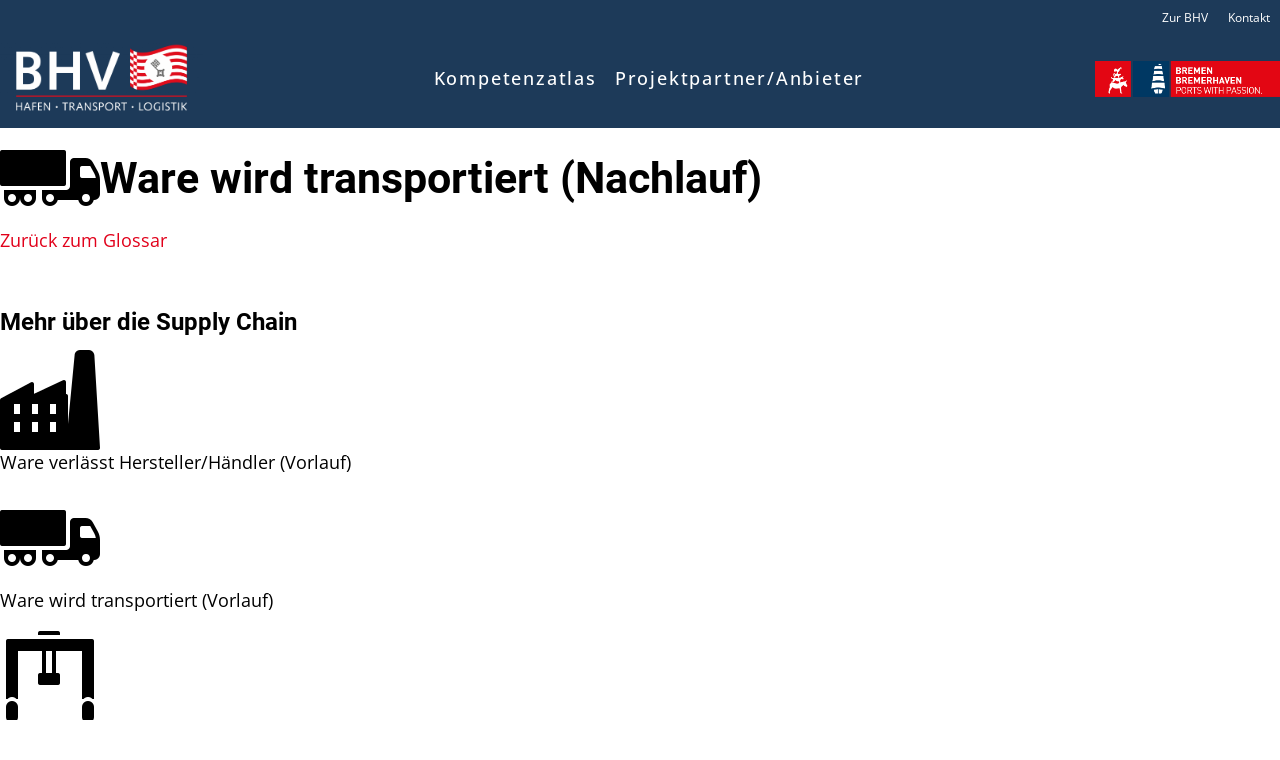

--- FILE ---
content_type: text/css
request_url: https://kompetenzatlas.bhv-bremen.de/wp-content/uploads/elegant-custom-fonts/ecf.css?ver=6.9
body_size: 1981
content:
@font-face {
	font-family: 'BHV Roboto';
	font-weight: 100;
	font-style: normal;
	src: url(https://dev-atlas.bhv-bremen.de/wp-content/uploads/2022/12/roboto-v30-latin-100.woff);
}

@font-face {
	font-family: 'BHV Roboto';
	font-weight: 900;
	font-style: normal;
	src: url(https://dev-atlas.bhv-bremen.de/wp-content/uploads/2022/12/roboto-v30-latin-900.woff);
}

@font-face {
	font-family: 'BHV Roboto';
	font-weight: 400;
	font-style: normal;
	src: url(https://dev-atlas.bhv-bremen.de/wp-content/uploads/2022/12/roboto-v30-latin-regular.woff);
}

@font-face {
	font-family: 'BHV Roboto';
	font-weight: 300;
	font-style: normal;
	src: url(https://dev-atlas.bhv-bremen.de/wp-content/uploads/2022/12/roboto-v30-latin-300.woff);
}

@font-face {
	font-family: 'BHV Roboto';
	font-weight: 500;
	font-style: normal;
	src: url(https://dev-atlas.bhv-bremen.de/wp-content/uploads/2022/12/roboto-v30-latin-500.woff);
}

@font-face {
	font-family: 'BHV Roboto';
	font-weight: 700;
	font-style: normal;
	src: url(https://dev-atlas.bhv-bremen.de/wp-content/uploads/2022/12/roboto-v30-latin-700.woff);
}

@font-face {
	font-family: 'BHV Open Sans';
	font-weight: 400;
	font-style: normal;
	src: url(https://dev-atlas.bhv-bremen.de/wp-content/uploads/2022/12/open-sans-v34-latin-regular.woff);
}

@font-face {
	font-family: 'BHV Open Sans';
	font-weight: 300;
	font-style: normal;
	src: url(https://dev-atlas.bhv-bremen.de/wp-content/uploads/2022/12/open-sans-v34-latin-300.woff);
}

@font-face {
	font-family: 'BHV Open Sans';
	font-weight: 500;
	font-style: normal;
	src: url(https://dev-atlas.bhv-bremen.de/wp-content/uploads/2022/12/open-sans-v34-latin-500.woff);
}

@font-face {
	font-family: 'BHV Open Sans';
	font-weight: 600;
	font-style: normal;
	src: url(https://dev-atlas.bhv-bremen.de/wp-content/uploads/2022/12/open-sans-v34-latin-600.woff);
}

@font-face {
	font-family: 'BHV Open Sans';
	font-weight: 700;
	font-style: normal;
	src: url(https://dev-atlas.bhv-bremen.de/wp-content/uploads/2022/12/open-sans-v34-latin-700.woff);
}

@font-face {
	font-family: 'BHV Open Sans';
	font-weight: 800;
	font-style: normal;
	src: url(https://dev-atlas.bhv-bremen.de/wp-content/uploads/2022/12/open-sans-v34-latin-800.woff);
}



--- FILE ---
content_type: text/css
request_url: https://kompetenzatlas.bhv-bremen.de/wp-content/uploads/wpcodebox/73.css?v=6e9feb83d1a26206
body_size: 5989
content:
@font-face {
  font-family: 'BHV Roboto';
  font-weight: 100;
  font-style: normal;
  src: url(https://kompetenzatlas.bhv-bremen.de/wp-content/uploads/2022/12/roboto-v30-latin-100.woff);
}
@font-face {
  font-family: 'BHV Roboto';
  font-weight: 900;
  font-style: normal;
  src: url(https://kompetenzatlas.bhv-bremen.de/wp-content/uploads/2022/12/roboto-v30-latin-900.woff);
}
@font-face {
  font-family: 'BHV Roboto';
  font-weight: 400;
  font-style: normal;
  src: url(https://kompetenzatlas.bhv-bremen.de/wp-content/uploads/2022/12/roboto-v30-latin-regular.woff);
}
@font-face {
  font-family: 'BHV Roboto';
  font-weight: 300;
  font-style: normal;
  src: url(https://kompetenzatlas.bhv-bremen.de/wp-content/uploads/2022/12/roboto-v30-latin-300.woff);
}
@font-face {
  font-family: 'BHV Roboto';
  font-weight: 500;
  font-style: normal;
  src: url(https://kompetenzatlas.bhv-bremen.de/wp-content/uploads/2022/12/roboto-v30-latin-500.woff);
}
@font-face {
  font-family: 'BHV Roboto';
  font-weight: 700;
  font-style: normal;
  src: url(https://kompetenzatlas.bhv-bremen.de/wp-content/uploads/2022/12/roboto-v30-latin-700.woff);
}
@font-face {
  font-family: 'BHV Open Sans';
  font-weight: 400;
  font-style: normal;
  src: url(https://kompetenzatlas.bhv-bremen.de/wp-content/uploads/2022/12/open-sans-v34-latin-regular.woff);
}
@font-face {
  font-family: 'BHV Open Sans';
  font-weight: 300;
  font-style: normal;
  src: url(https://kompetenzatlas.bhv-bremen.de/wp-content/uploads/2022/12/open-sans-v34-latin-300.woff);
}
@font-face {
  font-family: 'BHV Open Sans';
  font-weight: 500;
  font-style: normal;
  src: url(https://kompetenzatlas.bhv-bremen.de/wp-content/uploads/2022/12/open-sans-v34-latin-500.woff);
}
@font-face {
  font-family: 'BHV Open Sans';
  font-weight: 600;
  font-style: normal;
  src: url(https://kompetenzatlas.bhv-bremen.de/wp-content/uploads/2022/12/open-sans-v34-latin-600.woff);
}
@font-face {
  font-family: 'BHV Open Sans';
  font-weight: 700;
  font-style: normal;
  src: url(https://kompetenzatlas.bhv-bremen.de/wp-content/uploads/2022/12/open-sans-v34-latin-700.woff);
}
@font-face {
  font-family: 'BHV Open Sans';
  font-weight: 800;
  font-style: normal;
  src: url(https://kompetenzatlas.bhv-bremen.de/wp-content/uploads/2022/12/open-sans-v34-latin-800.woff);
}
.projekt-card__projektintro--ellipsis span {
  overflow: hidden;
  text-overflow: ellipsis;
  display: -webkit-box;
  line-height: 1.5;
  /* fallback */
  max-height: 30rem;
  /* fallback */
  -webkit-line-clamp: 5;
  /* number of lines to show */
  -webkit-box-orient: vertical;
}
/*Icon-Buttons Filter*/
.step {
  position: relative;
  margin-left: 1em;
}
.s1:before, .s13:before {
  content: " ";
  background-image: url(/wp-content/uploads/2022/11/step1-50.png);
  background-repeat: no-repeat;
  background-size: cover;
  position: absolute;
  width: 15px;
  height: 15px;
  color: red;
  left: -1.75em;
}
.s2:before, .s12:before {
  content: " ";
  background-image: url(/wp-content/uploads/2022/11/step2-50.png);
  background-repeat: no-repeat;
  background-size: cover;
  position: absolute;
  width: 15px;
  height: 15px;
  color: red;
  left: -1.75em;
}
.s3:before, .s11:before {
  content: " ";
  background-image: url(/wp-content/uploads/2022/11/step3-50.png);
  background-repeat: no-repeat;
  background-size: cover;
  position: absolute;
  width: 15px;
  height: 15px;
  color: red;
  left: -1.75em;
}
.s4:before, .s10:before {
  content: " ";
  background-image: url(/wp-content/uploads/2022/11/step4-50.png);
  background-repeat: no-repeat;
  background-size: cover;
  position: absolute;
  width: 15px;
  height: 15px;
  color: red;
  left: -1.75em;
}
.s5:before, .s9:before {
  content: " ";
  background-image: url(/wp-content/uploads/2022/11/step5-50.png);
  background-repeat: no-repeat;
  background-size: cover;
  position: absolute;
  width: 15px;
  height: 15px;
  color: red;
  left: -1.75em;
}
.s6:before, .s8:before {
  content: " ";
  background-image: url(/wp-content/uploads/2022/11/step6-50.png);
  background-repeat: no-repeat;
  background-size: cover;
  position: absolute;
  width: 15px;
  height: 15px;
  color: red;
  left: -1.75em;
}
.s7:before {
  content: " ";
  background-image: url(/wp-content/uploads/2022/11/step7-50.png);
  background-repeat: no-repeat;
  background-size: cover;
  position: absolute;
  width: 15px;
  height: 15px;
  color: red;
  left: -1.75em;
}
.searchandfilter[data-sf-form-id="76"] ul {
  list-style: none;
  padding-left: 0;
}
.searchandfilter[data-sf-form-id="76"] ul > li {
  display: inline-block;
  margin-right: 0.5em;
}
.searchandfilter[data-sf-form-id="76"] .sf-input-checkbox {
  position: absolute;
  display: none;
  color: #fff !important;
}
.searchandfilter[data-sf-form-id="76"] label {
  width: 100%;
}
.searchandfilter[data-sf-form-id="76"] .sf-input-text {
  border: 1.5px solid var(--base-light);
  padding: 0.5em 1.5em;
  font-size: var(--text-s);
  width: 100%;
}
.searchandfilter[data-sf-form-id="76"] .sf-date-prefix {
  display: block;
}
.searchandfilter[data-sf-form-id="76"] .sf-input-select {
  border: 1.5px solid var(--base-light);
  padding: 0.5em 1.5em;
  font-size: var(--text-s);
  width: 100%;
}
.searchandfilter[data-sf-form-id="76"] .sf-input-checkbox {
  position: absolute;
  display: none;
  color: #fff !important;
}
.searchandfilter[data-sf-form-id="76"] label.sf-label-checkbox {
  border: 1.5px solid var(--base-light);
  background-color: var(--base-ultra-light);
  padding: 0.5em 1em;
  width: 100%;
  text-align: left;
  font-size: var(--text-xs);
}
.searchandfilter[data-sf-form-id="76"] label.sf-label-checkbox:hover {
  outline: 1.5px solid var(--primary);
}
.searchandfilter[data-sf-form-id="76"] input:checked + label.sf-label-checkbox {
  outline: 2.5px solid var(--accent);
}
.searchandfilter[data-sf-form-id="76"] .search-filter-reset {
  font-size: var(--text-s);
}
/*--- homepage page repeater page number --*/
#projekte-ergebnisse .oxy-repeater-pages {
  gap: 5px !important;
}
#projekte-ergebnisse .oxy-repeater-pages {
  font-size: 16px !important;
}
/* Results dropdown */
option.sf-level-0[value="70"], option.sf-level-0[value="71"] {
  display: none;
}


--- FILE ---
content_type: text/css
request_url: https://kompetenzatlas.bhv-bremen.de/wp-content/uploads/oxygen/css/49.css?cache=1736547856&ver=6.9
body_size: 11765
content:
#div_block-33-49{text-align:left;align-items:center}#div_block-34-49{text-align:left;align-items:flex-end;color:var(--base-ultra-light)}#div_block-27-49{width:100%;text-align:left;align-items:center}@media (max-width:767px){#div_block-34-49{text-align:right;align-items:center}}#text_block-36-49{font-size:var(--text-s) ;color:var(--white)}@media (max-width:479px){#text_block-36-49{text-align:center}}#image-6-49{max-height:4em}#image-18-49{height:2em}@media (max-width:767px){#image-18-49{display:none}}#code_block-59-49{color:#fff}#_nav_menu-58-49 .oxy-nav-menu-hamburger-line{background-color:var(--white)}#_nav_menu-58-49.oxy-nav-menu.oxy-nav-menu-open{margin-top:0 !important;margin-right:0 !important;margin-left:0 !important;margin-bottom:0 !important}#_nav_menu-58-49.oxy-nav-menu.oxy-nav-menu-open .menu-item a{padding-left:10px;padding-right:10px}#_nav_menu-58-49 .oxy-nav-menu-hamburger-wrap{width:40px;height:40px;margin-top:10px;margin-bottom:10px}#_nav_menu-58-49 .oxy-nav-menu-hamburger{width:40px;height:32px}#_nav_menu-58-49 .oxy-nav-menu-hamburger-line{height:6px}#_nav_menu-58-49.oxy-nav-menu-open .oxy-nav-menu-hamburger .oxy-nav-menu-hamburger-line:first-child{top:13px}#_nav_menu-58-49.oxy-nav-menu-open .oxy-nav-menu-hamburger .oxy-nav-menu-hamburger-line:last-child{top:-13px}#_nav_menu-58-49 .oxy-nav-menu-list{flex-direction:row}#_nav_menu-58-49 .menu-item a{color:var(--white);font-size:var(--text-s) ;padding-left:10px;padding-right:10px}#_nav_menu-58-49.oxy-nav-menu:not(.oxy-nav-menu-open) .sub-menu .menu-item a{border:0}#_nav_menu-58-49 .menu-item:focus-within a,#_nav_menu-58-49 .menu-item:hover a{color:var(--primary-ultra-light)}#_nav_menu-58-49.oxy-nav-menu:not(.oxy-nav-menu-open) .sub-menu .menu-item a:hover{border:0}@media (min-width:1281px){#_header-3-49.oxy-header-wrapper.oxy-header.oxy-sticky-header.oxy-sticky-header-active{position:fixed;top:0;left:0;right:0;z-index:99;box-shadow:0px 0px 10px rgba(0,0,0,0.3);}#_header-3-49.oxy-header.oxy-sticky-header-active .oxygen-hide-in-sticky{display:none}#_header-3-49.oxy-header.oxy-header .oxygen-show-in-sticky-only{display:none}}#_header_row-13-49 .oxy-nav-menu-open,#_header_row-13-49 .oxy-nav-menu:not(.oxy-nav-menu-open) .sub-menu{background-color:var(--primary)}.oxy-header.oxy-sticky-header-active > #_header_row-13-49.oxygen-show-in-sticky-only{display:block}#_header_row-13-49{background-color:var(--primary);padding-top:.25em}#_header_row-4-49 .oxy-nav-menu-open,#_header_row-4-49 .oxy-nav-menu:not(.oxy-nav-menu-open) .sub-menu{background-color:var(--primary)}.oxy-header.oxy-sticky-header-active > #_header_row-4-49.oxygen-show-in-sticky-only{display:block}#_header_row-4-49{background-color:var(--primary)}#_social_icons-44-49.oxy-social-icons{flex-direction:row;margin-right:-10px;margin-bottom:-10px}#_social_icons-44-49.oxy-social-icons a{font-size:25px;margin-right:10px;margin-bottom:10px;blank}#_social_icons-44-49.oxy-social-icons a svg{width:1em;height:1em;color:var(--base-ultra-light)}.oxy-pro-menu-list{display:flex;padding:0;margin:0;align-items:center}.oxy-pro-menu .oxy-pro-menu-list .menu-item{list-style-type:none;display:flex;flex-direction:column;width:100%;transition-property:background-color,color,border-color}.oxy-pro-menu-list > .menu-item{white-space:nowrap}.oxy-pro-menu .oxy-pro-menu-list .menu-item a{text-decoration:none;border-style:solid;border-width:0;transition-timing-function:ease-in-out;transition-property:background-color,color,border-color;border-color:transparent}.oxy-pro-menu .oxy-pro-menu-list li.current-menu-item > a,.oxy-pro-menu .oxy-pro-menu-list li.menu-item:hover > a{border-color:currentColor}.oxy-pro-menu .menu-item,.oxy-pro-menu .sub-menu{position:relative}.oxy-pro-menu .menu-item .sub-menu{padding:0;flex-direction:column;white-space:nowrap;display:flex;visibility:hidden;position:absolute;z-index:9999999;top:100%;transition-property:opacity,transform,visibility}.oxy-pro-menu-off-canvas .sub-menu:before,.oxy-pro-menu-open .sub-menu:before{display:none}.oxy-pro-menu .menu-item .sub-menu.aos-animate,.oxy-pro-menu-init .menu-item .sub-menu[data-aos^=flip]{visibility:visible}.oxy-pro-menu-container:not(.oxy-pro-menu-init) .menu-item .sub-menu[data-aos^=flip]{transition-duration:0s}.oxy-pro-menu .sub-menu .sub-menu,.oxy-pro-menu.oxy-pro-menu-vertical .sub-menu{left:100%;top:0}.oxy-pro-menu .sub-menu.sub-menu-left{right:0;left:auto !important;margin-right:100%}.oxy-pro-menu-list > .menu-item > .sub-menu.sub-menu-left{margin-right:0}.oxy-pro-menu .sub-menu li.menu-item{flex-direction:column}.oxy-pro-menu-mobile-open-icon,.oxy-pro-menu-mobile-close-icon{display:none;cursor:pointer;align-items:center}.oxy-pro-menu-off-canvas .oxy-pro-menu-mobile-close-icon,.oxy-pro-menu-open .oxy-pro-menu-mobile-close-icon{display:inline-flex}.oxy-pro-menu-mobile-open-icon > svg,.oxy-pro-menu-mobile-close-icon > svg{fill:currentColor}.oxy-pro-menu-mobile-close-icon{position:absolute}.oxy-pro-menu.oxy-pro-menu-open .oxy-pro-menu-container{width:100%;position:fixed;top:0;right:0;left:0;bottom:0;display:flex;align-items:center;justify-content:center;overflow:auto;z-index:2147483642 !important;background-color:#fff}.oxy-pro-menu .oxy-pro-menu-container.oxy-pro-menu-container{transition-property:opacity,transform,visibility}.oxy-pro-menu .oxy-pro-menu-container.oxy-pro-menu-container[data-aos^=slide]{transition-property:transform}.oxy-pro-menu .oxy-pro-menu-container.oxy-pro-menu-off-canvas-container,.oxy-pro-menu .oxy-pro-menu-container.oxy-pro-menu-off-canvas-container[data-aos^=flip]{visibility:visible !important}.oxy-pro-menu .oxy-pro-menu-open-container .oxy-pro-menu-list,.oxy-pro-menu .oxy-pro-menu-off-canvas-container .oxy-pro-menu-list{align-items:center;justify-content:center;flex-direction:column}.oxy-pro-menu.oxy-pro-menu-open > .oxy-pro-menu-container{max-height:100vh;overflow:auto;width:100%}.oxy-pro-menu.oxy-pro-menu-off-canvas > .oxy-pro-menu-container{max-height:100vh;overflow:auto;z-index:1000}.oxy-pro-menu-container > div:first-child{margin:auto}.oxy-pro-menu-off-canvas-container{display:flex !important;position:fixed;width:auto;align-items:center;justify-content:center}.oxy-pro-menu-off-canvas-container a,.oxy-pro-menu-open-container a{word-break:break-word}.oxy-pro-menu.oxy-pro-menu-off-canvas .oxy-pro-menu-list{align-items:center;justify-content:center;flex-direction:column}.oxy-pro-menu.oxy-pro-menu-off-canvas .oxy-pro-menu-container .oxy-pro-menu-list .menu-item,.oxy-pro-menu.oxy-pro-menu-open .oxy-pro-menu-container .oxy-pro-menu-list .menu-item{flex-direction:column;width:100%;text-align:center}.oxy-pro-menu.oxy-pro-menu-off-canvas .sub-menu,.oxy-pro-menu.oxy-pro-menu-open .sub-menu{display:none;visibility:visible;opacity:1;position:static;align-items:center;justify-content:center;white-space:normal;width:100%}.oxy-pro-menu.oxy-pro-menu-off-canvas .menu-item,.oxy-pro-menu.oxy-pro-menu-open .menu-item{justify-content:center;min-height:32px}.oxy-pro-menu .menu-item.menu-item-has-children,.oxy-pro-menu .sub-menu .menu-item.menu-item-has-children{flex-direction:row;align-items:center}.oxy-pro-menu .menu-item > a{display:inline-flex;align-items:center;justify-content:center}.oxy-pro-menu.oxy-pro-menu-off-canvas .menu-item-has-children > a .oxy-pro-menu-dropdown-icon-click-area,.oxy-pro-menu.oxy-pro-menu-open .menu-item-has-children > a .oxy-pro-menu-dropdown-icon-click-area{min-width:32px;min-height:32px}.oxy-pro-menu .menu-item-has-children > a .oxy-pro-menu-dropdown-icon-click-area{display:flex;align-items:center;justify-content:center}.oxy-pro-menu .menu-item-has-children > a svg{width:1.4em;height:1.4em;fill:currentColor;transition-property:transform}.oxy-pro-menu.oxy-pro-menu-off-canvas .menu-item > a svg,.oxy-pro-menu.oxy-pro-menu-open .menu-item > a svg{width:1em;height:1em}.oxy-pro-menu-off-canvas .oxy-pro-menu-container:not(.oxy-pro-menu-dropdown-links-toggle) .oxy-pro-menu-dropdown-icon-click-area,.oxy-pro-menu-open .oxy-pro-menu-container:not(.oxy-pro-menu-dropdown-links-toggle) .oxy-pro-menu-dropdown-icon-click-area{display:none}.oxy-pro-menu-off-canvas .menu-item:not(.menu-item-has-children) .oxy-pro-menu-dropdown-icon-click-area,.oxy-pro-menu-open .menu-item:not(.menu-item-has-children) .oxy-pro-menu-dropdown-icon-click-area{min-height:32px;width:0px}.oxy-pro-menu.oxy-pro-menu-off-canvas .oxy-pro-menu-show-dropdown:not(.oxy-pro-menu-dropdown-links-toggle) .oxy-pro-menu-list .menu-item-has-children,.oxy-pro-menu.oxy-pro-menu-open .oxy-pro-menu-show-dropdown:not(.oxy-pro-menu-dropdown-links-toggle) .oxy-pro-menu-list .menu-item-has-children{padding-right:0px}.oxy-pro-menu-container .menu-item a{width:100%;text-align:center}.oxy-pro-menu-container:not(.oxy-pro-menu-open-container):not(.oxy-pro-menu-off-canvas-container) ul:not(.sub-menu) > li > .sub-menu{top:100%;left:0}.oxy-pro-menu-container:not(.oxy-pro-menu-open-container):not(.oxy-pro-menu-off-canvas-container) .sub-menu .sub-menu{top:0;left:100%}.oxy-pro-menu-container:not(.oxy-pro-menu-open-container):not(.oxy-pro-menu-off-canvas-container) a{-webkit-tap-highlight-color:transparent}.oxy-pro-menu-dropdown-links-toggle.oxy-pro-menu-open-container .menu-item-has-children ul,.oxy-pro-menu-dropdown-links-toggle.oxy-pro-menu-off-canvas-container .menu-item-has-children ul{border-radius:0px !important;width:100%}.oxy-pro-menu-dropdown-animating[data-aos*="down"]{pointer-events:none}.sub-menu .oxy-pro-menu-dropdown-animating[data-aos*="down"]{pointer-events:auto}.sub-menu .oxy-pro-menu-dropdown-animating[data-aos*="right"]{pointer-events:none}.sub-menu .oxy-pro-menu-dropdown-animating.sub-menu-left[data-aos*="left"]{pointer-events:none}.oxy-pro-menu-dropdown-animating-out{pointer-events:none}.oxy-pro-menu-list .menu-item a{border-color:transparent}.oxy-pro-menu-list .menu-item.current-menu-item a,.oxy-pro-menu-list .menu-item.menu-item.menu-item.menu-item a:focus-within,.oxy-pro-menu-list .menu-item.menu-item.menu-item.menu-item a:hover{border-color:currentColor}#-pro-menu-8-49 .oxy-pro-menu-list .menu-item,#-pro-menu-8-49 .oxy-pro-menu-list .menu-item a{color:#fff;font-weight:500;letter-spacing:.1em}#-pro-menu-8-49 .oxy-pro-menu-list .menu-item a{padding-right:.25em;padding-left:.25em}#-pro-menu-8-49 .oxy-pro-menu-list > .menu-item{margin-left:.25em;margin-right:.25em}#-pro-menu-8-49 .oxy-pro-menu-list .menu-item.menu-item.menu-item.menu-item a:hover,#-pro-menu-8-49 .oxy-pro-menu-list .menu-item.menu-item.menu-item.menu-item a:focus-within{background-color:var(--secondary)}@media (max-width:991px){#-pro-menu-8-49 .oxy-pro-menu-mobile-open-icon{display:inline-flex}#-pro-menu-8-49.oxy-pro-menu-open .oxy-pro-menu-mobile-open-icon{display:none}#-pro-menu-8-49 .oxy-pro-menu-container{visibility:hidden;position:fixed}#-pro-menu-8-49.oxy-pro-menu-open .oxy-pro-menu-container{visibility:visible}}#-pro-menu-8-49 .oxy-pro-menu-open-container .oxy-pro-menu-list .menu-item-has-children .oxy-pro-menu-dropdown-icon-click-area,#-pro-menu-8-49 .oxy-pro-menu-off-canvas-container .oxy-pro-menu-list .menu-item-has-children .oxy-pro-menu-dropdown-icon-click-area{margin-right:-4px}#-pro-menu-8-49:hover{oxy-pro-menu-slug-oxypromenulistmenuitemmenuitemmenuitemmenuitemabackground-color:var(--secondary)}@media (max-width:991px){#-pro-menu-8-49 .oxy-pro-menu-mobile-open-icon svg{color:var(--white)}#-pro-menu-8-49 .oxy-pro-menu-mobile-open-icon:hover svg{color:var(--secondary)}#-pro-menu-8-49 .oxy-pro-menu-mobile-close-icon:hover svg{color:var(--primary)}#-pro-menu-8-49 .oxy-pro-menu-open-container .oxy-pro-menu-list .menu-item,#-pro-menu-8-49 .oxy-pro-menu-open-container .oxy-pro-menu-list .menu-item a,#-pro-menu-8-49 .oxy-pro-menu-off-canvas-container .oxy-pro-menu-list .menu-item,#-pro-menu-8-49 .oxy-pro-menu-off-canvas-container .oxy-pro-menu-list .menu-item a{color:var(--primary);line-height:2.8}#-pro-menu-8-49 .oxy-pro-menu-mobile-close-icon:hover svg:hover{color:var(--secondary)}}

--- FILE ---
content_type: text/css
request_url: https://kompetenzatlas.bhv-bremen.de/wp-content/uploads/oxygen/css/96.css?cache=1736547855&ver=6.9
body_size: 88
content:
#div_block-129-96{text-align:left;align-items:center;gap:1em;flex-direction:row;display:flex}.oxy-dynamic-list :is([data-id="div_block-16-96"],#incspec){text-align:left;flex-direction:row;display:flex;gap:1em}.oxy-dynamic-list :is([data-id="image-42-96"],#incspec){width:2em}#_dynamic_list-15-96 .oxy-repeater-pages{font-size:12px}